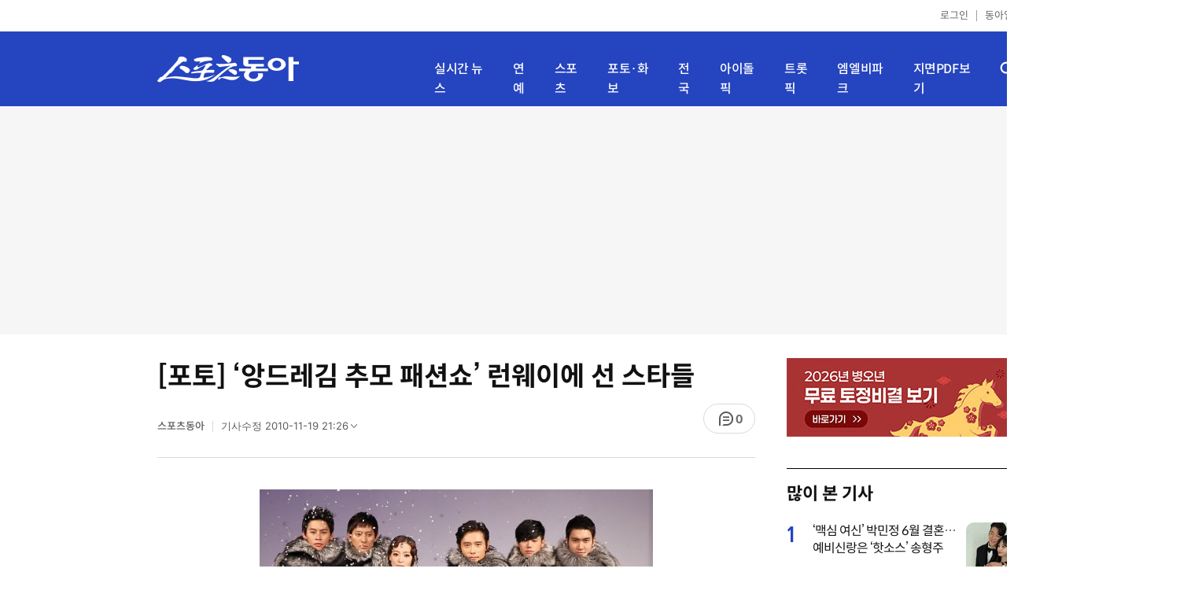

--- FILE ---
content_type: text/html; charset=UTF-8
request_url: https://sports.donga.com/ent/article/all/20101119/32729963/1
body_size: 11806
content:
<!doctype html>
<html lang="ko">
<head>
    <title>[포토] ‘앙드레김 추모 패션쇼’ 런웨이에 선 스타들｜스포츠동아</title>
    <meta http-equiv="Content-Type" content="text/html; charset=utf-8" />
    <meta http-equiv="X-UA-Compatible" content="IE=edge" />
    <meta name="description" content="배우 이병헌과 김희선이 19일 서울 용산구 한남동 그랜드 하얏트호텔 그랜드볼룸에서 열린 패션 디자이너 고(故) 앙드레 김을 추모 패션쇼에서 포즈를 취하고 있다.국경원 기자 onecut@donga.com" />
    <meta name="writer" content="스포츠동아" />
    <meta name='referrer' content='unsafe-url' />
    <link rel="image_src" href="https://dimg1.donga.com/wps/SPORTS/IMAGE/2010/11/19/32729704.2.jpg" />
    <link rel="shortcut icon" href="https://image.donga.com/mobile/image/icon/sports/favicon.ico" />
    <link rel="canonical" href="https://sports.donga.com/ent/article/all/20101119/32729963/1" />
    <meta name='robots' content='max-image-preview:standard'/>
<meta property="og:title" content="[포토] ‘앙드레김 추모 패션쇼’ 런웨이에 선 스타들" />
<meta property="og:image" content="https://dimg1.donga.com/wps/SPORTS/IMAGE/2010/11/19/32729704.2.jpg" />
<meta property="og:image:width" content="500" />
<meta property="og:image:height" content="424" />
<meta property="og:type" content="article" />
<meta property="og:site_name" content="스포츠동아" />
<meta property="og:description" content="배우 이병헌과 김희선이 19일 서울 용산구 한남동 그랜드 하얏트호텔 그랜드볼룸에서 열린 패션 디자이너 고(故) 앙드레 김을 추모 패션쇼에서 포즈를 취하고 있다.국경원 기자 onecut@donga.com" />
<meta property="og:pubdate" content="2010-11-19 21:18:01" />
<meta property='og:url' content='https://sports.donga.com/ent/article/all/20101119/32729963/1'><meta name='twitter:url' content='https://sports.donga.com/ent/article/all/20101119/32729963/1' />
<meta name="twitter:card" content="summary_large_image" />
<meta name="twitter:image:src" content="https://dimg1.donga.com/wps/SPORTS/IMAGE/2010/11/19/32729704.2.jpg" />
<meta name="twitter:site" content="@dongacom_enter" />
<meta name="twitter:description" content="배우 이병헌과 김희선이 19일 서울 용산구 한남동 그랜드 하얏트호텔 그랜드볼룸에서 열린 패션 디자이너 고(故) 앙드레 김을 추모 패션쇼에서 포즈를 취하고 있다.국경원 기자 onecut@donga.com" />
<meta name="twitter:title" content="[포토] ‘앙드레김 추모 패션쇼’ 런웨이에 선 스타들" />
<meta itemprop="name" content="[포토] ‘앙드레김 추모 패션쇼’ 런웨이에 선 스타들">
<meta itemprop="description" content="배우 이병헌과 김희선이 19일 서울 용산구 한남동 그랜드 하얏트호텔 그랜드볼룸에서 열린 패션 디자이너 고(故) 앙드레 김을 추모 패션쇼에서 포즈를 취하고 있다.국경원 기자 onecut@donga.com">
<meta itemprop="image" content="https://dimg1.donga.com/wps/SPORTS/IMAGE/2010/11/19/32729704.2.jpg">
<meta name='taboola:url' content='https://sports.donga.com/ent/article/all/20101119/32729963/1' />
    <meta name='categorycode' content='02,0201,020101,0206,020604,04,0402'>
<meta name='categoryname' content='엔터테인먼트,피플&이슈,핫!이슈 핫!피플,라이프,패션&스타일,포토,연예&스타'>
<meta content="엔터테인먼트,피플&이슈,핫!이슈 핫!피플,라이프,패션&스타일,포토,연예&스타" property="article:section"><meta content="32729963" property="dable:item_id">
<meta content="" property="dable:author">
<meta content="엔터테인먼트,피플&이슈,핫!이슈 핫!피플,라이프,패션&스타일,포토,연예&스타" property="article:section">
<meta content="2010-11-19T21:18:01+09:00" property="article:published_time">
    
    <link rel='stylesheet' href='https://image.donga.com/donga_v1/css/donga_comment.css' />
    <link rel='stylesheet' href='https://image.donga.com/donga/css.v.2.0/slick.css' />   
    <link rel="stylesheet" type="text/css" href="https://image.donga.com/sportsdonga/2025/pc/css/sports_pc.css?t=20250528" />
    <script type='text/javascript' src="https://image.donga.com/donga/js.v.5.0/jquery-3.7.0.min.js"></script>
    <script type='text/javascript' src='https://image.donga.com/donga/js.v.5.0/slick.min.js'></script>   
    <script type='text/javascript' src="https://image.donga.com/donga/js.v.5.0/jquery-ui.min.js"></script>
    <script type='text/javascript' src="https://image.donga.com/donga/js.v.1.0/jquery-cookie.js"></script>
    <script type='text/javascript' src='https://image.donga.com/donga/js.v.1.0/donga.js'></script>
    <link rel="stylesheet" href="https://image.donga.com/donga/css.v.2.0/swiper-bundle.min.css" />
    <script type='text/javascript' src='https://image.donga.com/donga/js.v.5.0/swiper-bundle.min.js'></script>
    <script type='text/javascript' src="https://image.donga.com/sportsdonga/2025/pc/js/common.js"></script>    
    <script src="https://image.donga.com/donga/js.v.1.0/snsShare.js?t=20250528"></script>
    <script src="https://image.donga.com/js/kakao.link.js"></script>
    <script src="https://image.donga.com/donga/js/kakao-latest.min.js"></script>    
    
<script type="text/javascript" src="https://image.donga.com/donga/js.v.1.0/GAbuilder.js?t=20240911"></script>
<script type="text/javascript">
gabuilder = new GAbuilder('GTM-P4KS3JH') ;
let pageviewObj = {
    'up_login_status' : 'N',
        'ep_contentdata_content_id' : '32729963' ,
        'ep_contentdata_content_title' : '[포토] ‘앙드레김 추모 패션쇼’ 런웨이에 선 스타들' ,
        'ep_contentdata_delivered_date' : '2010-11-19 21:18:01' ,
        'ep_contentdata_content_category_1depth' : '엔터테인먼트' ,
        'ep_contentdata_content_category_2depth' : '피플&이슈' ,
        'ep_contentdata_content_type' : '-' ,
        'ep_contentdata_content_tags' : '-' ,
        'ep_contentdata_author_name' : '-' ,
        'ep_contentdata_content_source' : '스포츠동아취재' ,
        'ep_contentdata_content_multimedia' : '1' ,
        'ep_contentdata_content_characters' : '116' ,
        'ep_contentdata_content_loginwall' : 'N' ,
        'ep_contentdata_content_series' : '-' ,
        'ep_contentdata_content_issue' : '-' ,
        'ep_contentdata_author_dept' : '-'
}
gabuilder.GAScreen(pageviewObj);
</script>
                <script>
                window.addEventListener('message', function (e) {
                    try {
                        var data = JSON.parse(e.data);
                        if ( data.event_name ){
                            let eventObj = {};
                            eventObj = {
                                event_name : data.event_name,
                                ep_button_name : data.ep_button_name,
                                ep_button_area : data.ep_button_area,
                                ep_button_category : data.ep_button_category
                            }
                            gabuilder.GAEventOBJ(eventObj) ;
                        }
                    }
                    catch
                    {
                        return ;
                    }
                });
            </script>
    <script type="application/ld+json">
{
    "@context": "https://schema.org",
    "@type": "NewsArticle",
    "@id": "https://sports.donga.com/ent/article/all/20101119/32729963/1#newsarticle",
    "headline": "[포토] ‘앙드레김 추모 패션쇼’ 런웨이에 선 스타들",
    "description": "배우 이병헌과 김희선이 19일 서울 용산구 한남동 그랜드 하얏트호텔 그랜드볼룸에서 열린 패션 디자이너 고(故) 앙드레 김을 추모 패션쇼에서 포즈를 취하고 있다.국경원 기자 one…",
    "inLanguage": "kr",
    "mainEntityOfPage": "https://sports.donga.com/ent/article/all/20101119/32729963/1",
    "url": "https://sports.donga.com/ent/article/all/20101119/32729963/1",
    "image": [
        {
            "@type": "ImageObject",
            "url": "https://dimg.donga.com/wps/SPORTS/IMAGE/2010/11/19/32729704.2.jpg",
            "width": 500,
            "height": 424
        }
    ],
    "datePublished": "2010-11-19T21:18:01+09:00",
    "dateModified": "2010-11-19T21:26:01+09:00",
    "author": [
        
    ],
    "publisher": {
        "@type": "Organization",
        "name": "스포츠동아",
        "url": "https://sports.donga.com", 
        "logo": {
            "@type": "ImageObject",
            "url": "https://image.donga.com/mobile/image/icon/sports/apple-touch-icon.png",
            "width": 120,
            "height": 120
        }
                ,
        "sameAs": [
                "https://newsstand.naver.com/314",
                "https://ko.wikipedia.org/wiki/스포츠동아"
        ]
    }
}
</script>    
</head>
<body>

<!-- Google Tag Manager (noscript) -->
<noscript><iframe src='https://www.googletagmanager.com/ns.html?id=GTM-P4KS3JH' height='0' width='0' style='display:none;visibility:hidden'></iframe></noscript>
<!-- End Google Tag Manager (noscript) -->    <div class="skip"><a href="#container">본문바로가기</a></div>
    <!-- header -->
    <div id="header">
        <div id="gnb">
            <ul class="gnb_list">
                <li><a href='https://secure.donga.com/membership/login.php?gourl=https%3A%2F%2Fsports.donga.com%2Fent%2Farticle%2Fall%2F20101119%2F32729963%2F1'>로그인</a></li>
                <li class="donga"><a href="https://www.donga.com" target="_blank">동아일보</a></li>
            </ul>
        </div>
        <div id="inner_header_wrap">
            <div id="inner_header">
                <div class="logo">
                    <a href="https://sports.donga.com">
                        <img src="https://image.donga.com/sportsdonga/2025/pc/images/logo_sports.png" alt="스포츠동아" />
                    </a>
                </div>
                <ul class="menu_list">
                    <li><a href="https://sports.donga.com/news">실시간 뉴스</a></li>
                    <li><a href="https://sports.donga.com/ent">연예</a></li>
                    <li><a href="https://sports.donga.com/sports">스포츠</a></li>
                    <li><a href="https://sports.donga.com/photo">포토·화보</a></li>
                    <li><a href="https://sports.donga.com/region">전국</a></li>
                    <li><a href="https://idolpick.donga.com" target="_blank">아이돌픽</a></li>
                    <li><a href="https://trotpick.donga.com" target="_blank">트롯픽</a></li>
                    <li><a href="https://mlbpark.donga.com" target="_blank">엠엘비파크</a></li>
                    <li><a href="https://sports.donga.com/pdf">지면PDF보기</a></li>
                </ul>
                <div class="header_right">
                    <span class="btn_allmenu">전체메뉴보기</span>
                </div>
            </div>
            <!-- 전체메뉴 -->
            <div id="allmenu_layer">
                <div class="allmenu_con">
                    <div class="wrap_menu">
                        <div class="menu_news">
                            <span class="tit">뉴스</span>
                            <ul class="allmenu_list">
                                <li><a href="https://sports.donga.com/news">실시간뉴스</a></li>
                                <li><a href="https://sports.donga.com/ent">연예</a></li>
                                <li><a href="https://sports.donga.com/sports">스포츠</a></li>
                                <li><a href="https://sports.donga.com/photo">포토·화보</a></li>
                                <li><a href="https://sports.donga.com/idolnews">아이돌뉴스</a></li>
                                <li><a href="https://sports.donga.com/interview">인터뷰</a></li>
                                <li><a href="https://sports.donga.com/series">기자스페셜</a></li>
                            </ul>
                        </div>
                        <div class="menu_con">
                            <ul class="site_list">
                                <li><a href="https://idolpick.donga.com/" target="_blank">아이돌픽</a></li>
                                <li><a href="https://mlbpark.donga.com" target="_blank">MLBPARK</a></li>
                                <li><a href="https://voda.donga.com" target="_blank">VODA</a></li>
                                <li><a href="https://www.sinunse.com" target="_blank">운세</a></li>
                                <li><a href="https://bizn.donga.com" target="_blank">비즈N</a></li>
                                <li><a href="https://studio.donga.com" target="_blank">VOSS</a></li>
                                <li><a href="https://www.donga.com" target="_blank">동아닷컴</a></li>
                            </ul>
                        </div>
                        <!-- 검색 -->
                        <div class="search">
                            <div class="search_form">
                                <form action="https://sports.donga.com/search">
                                    <fieldset>
                                        <legend>전체 검색 영역</legend>
                                        <span class="search_txt">궁금하신 키워드를 검색해 보세요.</span>
                                        <label for="allSearch" class="hidden">전체 검색어 입력</label>
                                        <input type="text" id="allSearch" name="query" class="inp" autocomplete="off" placeholder="검색어를 입력해 주세요." />
                                        <button id="sportsSearch" class="btn_search" type="submit"><span>검색</span></button>
                                    </fieldset>
                                </form>
                            </div>
                        </div>
                        <!-- //검색 -->
                    </div>
                </div>
            </div>
            <!-- //전체메뉴 -->
        </div>
    </div>
    <!-- //header -->
    <div id='ad_top' class='ad_top'><script type='text/javascript' src='https://yellow.contentsfeed.com/RealMedia/ads/adstream_jx.ads/sports.donga.com/@Top'></script></div><div id='container' class='view_page'><div id='contents'><div class='sub_content article_cont'><div class='list_content'><div class='article_tit'>
    <h1 class='tit'>[포토] ‘앙드레김 추모 패션쇼’ 런웨이에 선 스타들</h1>
    <ul class="news_info">
        <li><strong>스포츠동아</strong></li>
        <li><button data-date aria-expanded='false' aria-haspopup='true' aria-controls='dateInfo'>기사수정 <span aria-hidden='true'>2010-11-19 21:26</span><i class='arw bottom'><svg><use href='#arw-top-s'></use></svg></i></button><div id='dateInfo' class='date_info'><p>입력 <span aria-hidden='true'>2010-11-19 21:18</span></div></li>
    </ul>
    <div class="right">
        <span class="btn_reply" data-target='modalComment'><span class="replyCnt"></span></span>
    </div>
</div>
<div itemprop="articleBody" class="articleBody">
    
    <div class='article_txt'>
        <div class='article_word' id='article_body' >
            <div class='photo_view'><div class='articlePhoto' align='center'><div class='articlePhoto_C' style='display:inline-block;'><img src='https://dimg.donga.com/wps/SPORTS/IMAGE/2010/11/19/32729704.2.jpg' alt=''><p style='word-break:break-all;width:500px;'><br></p></div></div></div><div class='subcont_ad01'><script type='text/javascript' src='https://yellow.contentsfeed.com/RealMedia/ads/adstream_jx.ads/sports20.donga.com/pc@Middle'></script></div><br>
            
            배우 이병헌과 김희선이 19일 서울 용산구 한남동 그랜드 하얏트호텔 그랜드볼룸에서 열린 패션 디자이너 고(故) 앙드레 김을 추모 패션쇼에서 포즈를 취하고 있다.<br><br>국경원 기자 onecut@donga.com<br><br>

<center><iframe id="photofrm1" name="photofrm1" hspace="0" vspace="0" marginwidth="0" marginheight="0" src="http://sports.donga.com/pictorial/iframe/201011/101119_show_20101119211011.html" width="490" frameborder="0" height="560" scrolling="no"></iframe></center>
<center><iframe id="photofrm1" name="photofrm1" hspace="0" vspace="0" marginwidth="0" marginheight="0" src="http://sports.donga.com/pictorial/iframe/201011/101116_reo_20101119211109.html" width="490" frameborder="0" height="560" scrolling="no"></iframe></center>

            <p class="copyright">Copyright &copy; 스포츠동아. All rights reserved. 무단 전재, 재배포 및 AI학습 이용 금지</p>
        </div>
    </div>
    <div class="layer_area_wrap">
        <div class="layer_area">
            <div class="reply_num"><span class="replyCnt"></span></div>
            <div class="share_num"><span>공유하기</span></div>
        </div>
            
            <div class="modal share_box">
                <p class="tit">공유하기</p>
                
                <div id="snsPanel" class='snsPanel' role="tabpanel" aria-labelledby="snsTab">
                    <ul class="share_link_list">
                        <li class='share_link_node kakaotalk'><a href='javascript:void(0);' data-sns-type='kakaotalk'><span class='is_blind'>카카오톡으로 공유하기</span><i class='ic'><svg><use href='#ic-kakao-talk'></use></svg></i></a></li><li class='share_link_node facebook'><a href='javascript:void(0);' data-sns-type='facebook'><span class='is_blind'>페이스북으로 공유하기</span><i class='ic'><svg><use href='#ic-facebook'></use></svg></i></a></li><li class='share_link_node twitter'><a href='javascript:void(0);' data-sns-type='twitter'><span class='is_blind'>트위터로 공유하기</span><i class='ic'><svg><use href='#ic-twitter'></use></svg></i></a></li>   
                    </ul>
                        
    <div class="input_wrap copy">
        <input type="text" name="copyurl" class='url_inp' value="https://sports.donga.com/ent/article/all/20101119/32729963/1" readonly="">
        <a href='javascript:void(0);' data-sns-type='copyurl' class="copy_btn btn_copyurl">URL 복사</a>
    </div>
                </div>
                
                <button class="close_btn">
                    <span class="is_blind">창 닫기</span>
                    <i class="ic">
                        <svg>
                            <use href="#ic-close"></use>
                        </svg>
                    </i>
                </button>
            </div>
            
        <script>
        window.snsShare = new snsShare( {  kakaotalkKey : '74003f1ebb803306a161656f4cfe34c4' ,  url : 'https://sports.donga.com/ent/article/all/20101119/32729963/1'  } ) ;
    
        $(document).on('click',".snsPanel a[data-sns-type], .snsPanel button[data-sns-type]",function (e) {
            e.preventDefault();
            var snsType = $(this).data('sns-type');
            var snsPanel = $(this).parents('.snsPanel') ;
            var customUrl = snsPanel.data('sns-url');            
            var customTitle = snsPanel.data('sns-title');            
            var customDesc = snsPanel.data('sns-desc');            
            var customImageUrl = snsPanel.data('sns-imgurl');            
    
                
            let eventObj = {};
            var ep_button_name = "" ;
            switch (snsType) {
                case 'facebook':
                    ep_button_name = "공유하기_페이스북" ;            
                    break;
                case 'twitter':
                    ep_button_name = "공유하기_트위터" ;
                    break;
                case 'kakaotalk':
                    ep_button_name = "공유하기_카카오톡" ;
                    break;
                case 'naverband':
                    ep_button_name = "공유하기_네이버밴드" ;
                    break;
                case 'naverline':
                    ep_button_name = "공유하기_라인" ;
                    break;
                case 'copyurl':
                    ep_button_name = "공유하기_URL복사" ;
                    break;
                case 'email':
                    ep_button_name = "공유하기_이메일" ;
                    break;
                default:
                    return;
            }
            eventObj = {
                event_name : 'share_event',
                ep_button_name : ep_button_name,
                ep_button_area : '공유하기',
                ep_button_category : '공유하기'
            }   
    
            if ( window.gabuilder ) gabuilder.GAEventOBJ(eventObj) ;
                
            if ( window.spinTopParams ) _spinTopSNSShare(spinTopParams);
    
            switch (snsType) {
                case 'facebook':
                    snsShare.facebook( { 
                        url : customUrl,
                        utmQueryString : 'utm_source=facebook&utm_medium=share&utm_campaign=article_share_fb'
                    } );
                    break;
                case 'twitter':
                    snsShare.twitter( { 
                        url : customUrl,
                        title : customTitle,
                        desc : customDesc,
                        utmQueryString : 'utm_source=twitter&utm_medium=share&utm_campaign=article_share_tw'
                    } );
                    break;
                case 'kakaotalk':
                    snsShare.kakaotalk( { 
                        url : customUrl,
                        title : customTitle,
                        desc : customDesc,
                        imageUrl : customImageUrl,
                        utmQueryString : 'utm_source=kakao&utm_medium=share&utm_campaign=article_share_kt'
                    } );
                    break;
                case 'naverband':
                    snsShare.naverband( { 
                        url : customUrl,
                        title : customTitle,
                        desc : customDesc,
                        utmQueryString : 'utm_source=naver&utm_medium=share&utm_campaign=article_share_bd'
                    } );
                    break;
                case 'naverline':
                    snsShare.naverline( { 
                        url : customUrl,
                        title : customTitle,
                        desc : customDesc,
                        utmQueryString : 'utm_source=naver&utm_medium=share&utm_campaign=article_share_nl'
                    } );
                    break;
                case 'copyurl':
                    snsShare.copyurl( $(this) );
                    break;
                case 'email':
                    snsShare.email( {
                        gid : '32729963'  ,
                        date : '20101119'  ,
                        product : 'SPORTS'
                    } );
                    break;
                default:
                    return;
            }     
        });
        </script>
        <div class='sub_ad02'><script type='text/javascript' src='https://yellow.contentsfeed.com/RealMedia/ads/adstream_jx.ads/sports20.donga.com/pc@Bottom'></script></div>
    </div>
</div>
<script type='text/javascript' src='https://image.donga.com/donga/js.v.5.0/spintop-comment-test1.js?t=20250316'></script>
<script>
   var spinTopParams = new Array();
   spinTopParams['length'] = '10' ;
   spinTopParams['show'] = '3';
   spinTopParams['anchor'] = '0';
   spinTopParams['site'] = 'sports.donga.com' ;
   spinTopParams['newsid'] = '32729963' ;
   spinTopParams['newsurl'] = 'https://sports.donga.com/ent/article/all/20101119/32729963/1' ;
   spinTopParams['newstitle'] = '[포토] ‘앙드레김 추모 패션쇼’ 런웨이에 선 스타들' ;
   spinTopParams['newsimage'] = 'https://dimg.donga.com/wps/SPORTS/IMAGE/2010/11/19/32729704.2.jpg' ;

   $(document).ready(function(){
       _spinTopCount(spinTopParams);
       _spinTop (spinTopParams, 1, 0 ) ;
   });
</script>
<div class='news_slide_wrap'><div class='news_slide swiper'><span class='tit'>주요 뉴스</span><ul class='news_con swiper-wrapper'><li class='img_no swiper-slide'><a href='http://sports.donga.com/pictorial/index.php?lcode=entertain&mcode=e002&scode=&saveDir=201011&pic=101119_show'><span class='txt'>[화보] 톱스타들 런웨이에 올라…‘앙드레 김 추모 패션쇼’ </span></a></li><li class='img_no swiper-slide'><a href='https://sports.donga.com/article/all/20101119/32729927/1'><span class='txt'>[포토] ‘여신강림’ 김희선, 변치 않은 미모 과시</span></a></li><li class='img_no swiper-slide'><a href='https://sports.donga.com/article/all/20101119/32729939/1'><span class='txt'>[포토] 이병헌, 노련하고 당당한 런웨이 워킹</span></a></li><li class='img_no swiper-slide'><a href='https://sports.donga.com/article/all/20101119/32729979/1'><span class='txt'>[포토] 김희선-이병헌, 고혹적이고 우아한 커플 포즈</span></a></li><li class='img_no swiper-slide'><a href='https://sports.donga.com/article/all/20101119/32730032/1'><span class='txt'>[포토] 이병헌, 김희선에게 ‘이마 키스’</span></a></li></ul></div><div class='swiper-button-prev slick-arrow'></div><div class='swiper-button-next slick-arrow'></div></div>
<div id='taboola-below-article-thumbnails' class='trc_related_container trc_spotlight_widget trc_elastic trc_elastic_thumbnails-a'><script type='text/javascript' src='https://yellow.contentsfeed.com/RealMedia/ads/adstream_jx.ads/sports20.donga.com/pc@Bottom1'></script></div>
<div class='today_sportnews'><div class='sub_ad04'><script type='text/javascript' src='https://yellow.contentsfeed.com/RealMedia/ads/adstream_jx.ads/sports20.donga.com/pc@Bottom2'></script></div></div>

<div class='recom_list'><ul class='news_con'><li><a href='https://sports.donga.com/ent/article/all/20260124/133222858/1' class='top'><span class='thumb'><img src='https://dimg.donga.com/a/232/174/95/1/wps/SPORTS/IMAGE/2026/01/24/133222857.1.jpg' alt='아이브 리즈, 청춘스타와 만남…너무 설레 수줍어 (셀폰코드)' /></span></a><a href='https://sports.donga.com/ent/article/all/20260124/133222858/1' class='txt_box'><span class='txt'>아이브 리즈, 청춘스타와 만남…너무 설레 수줍어 (셀폰코드)</span></a></li><li><a href='https://sports.donga.com/ent/article/all/20260124/133222736/1' class='top'><span class='thumb'><img src='https://dimg.donga.com/a/232/174/95/1/wps/SPORTS/IMAGE/2026/01/24/133222735.1.jpg' alt='‘컴백 D-2’ 키키, 어린 시절→디바 변신…‘404 (뉴 에라)’ 뮤비 티저' /></span></a><a href='https://sports.donga.com/ent/article/all/20260124/133222736/1' class='txt_box'><span class='txt'>‘컴백 D-2’ 키키, 어린 시절→디바 변신…‘404 (뉴 에라)’ 뮤비 티저</span></a></li><li><a href='https://sports.donga.com/ent/article/all/20260124/133223208/1' class='top'><span class='thumb'><img src='https://dimg.donga.com/a/232/174/95/1/wps/SPORTS/IMAGE/2026/01/24/133223211.1.png' alt='양준혁, ♥19살 연하 아내에 깍듯…“지금은 내가 모시고 살아” (편스토랑)' /></span></a><a href='https://sports.donga.com/ent/article/all/20260124/133223208/1' class='txt_box'><span class='txt'>양준혁, ♥19살 연하 아내에 깍듯…“지금은 내가 모시고 살아” (편스토랑)</span></a></li><li><a href='https://sports.donga.com/ent/article/all/20260123/133215696/1' class='top'><span class='thumb'><img src='https://dimg.donga.com/a/232/174/95/1/wps/SPORTS/IMAGE/2026/01/23/133215712.1.jpg' alt='히말라야에 걸린 임영웅 이름, 이게 팬덤 클래스' /></span></a><a href='https://sports.donga.com/ent/article/all/20260123/133215696/1' class='txt_box'><span class='txt'>히말라야에 걸린 임영웅 이름, 이게 팬덤 클래스</span></a></li><li><a href='https://sports.donga.com/ent/article/all/20260123/133215234/1' class='top'><span class='thumb'><img src='https://dimg.donga.com/a/232/174/95/1/wps/SPORTS/IMAGE/2026/01/23/133215235.1.jpg' alt='이세영, 홍콩 마라톤 완주 인증…메달 들고 ‘건강미’ 폭발' /></span></a><a href='https://sports.donga.com/ent/article/all/20260123/133215234/1' class='txt_box'><span class='txt'>이세영, 홍콩 마라톤 완주 인증…메달 들고 ‘건강미’ 폭발</span></a></li><li><a href='https://sports.donga.com/ent/article/all/20260124/133222697/1' class='top'><span class='thumb'><img src='https://dimg.donga.com/a/232/174/95/1/wps/SPORTS/IMAGE/2026/01/24/133222694.1.jpg' alt='‘이충현♥’ 전종서 “‘환승연애’ 나가고파” 파격 발언에 장윤주 깜짝' /></span></a><a href='https://sports.donga.com/ent/article/all/20260124/133222697/1' class='txt_box'><span class='txt'>‘이충현♥’ 전종서 “‘환승연애’ 나가고파” 파격 발언에 장윤주 깜짝</span></a></li><li><a href='https://sports.donga.com/ent/article/all/20260124/133222769/1' class='top'><span class='thumb'><img src='https://dimg.donga.com/a/232/174/95/1/wps/SPORTS/IMAGE/2026/01/24/133222767.1.jpg' alt='지예은-로몬 대체 무슨 사이? “이미 연락처도 알아” (런닝맨)' /></span></a><a href='https://sports.donga.com/ent/article/all/20260124/133222769/1' class='txt_box'><span class='txt'>지예은-로몬 대체 무슨 사이? “이미 연락처도 알아” (런닝맨)</span></a></li><li><a href='https://sports.donga.com/ent/article/all/20260124/133223190/1' class='top'><span class='thumb'><img src='https://dimg.donga.com/a/232/174/95/1/wps/SPORTS/IMAGE/2026/01/24/133223191.1.jpg' alt='원로배우 남정희 별세…향년 84세, 발인 26일' /></span></a><a href='https://sports.donga.com/ent/article/all/20260124/133223190/1' class='txt_box'><span class='txt'>원로배우 남정희 별세…향년 84세, 발인 26일</span></a></li><li><a href='https://sports.donga.com/ent/article/all/20260124/133222854/1' class='top'><span class='thumb'><img src='https://dimg.donga.com/a/232/174/95/1/wps/SPORTS/IMAGE/2026/01/24/133222853.1.jpg' alt='이민우, 결혼식도 안 했는데 분가 위기…부모님 진심 고백 (살림남)' /></span></a><a href='https://sports.donga.com/ent/article/all/20260124/133222854/1' class='txt_box'><span class='txt'>이민우, 결혼식도 안 했는데 분가 위기…부모님 진심 고백 (살림남)</span></a></li><li><a href='https://sports.donga.com/ent/article/all/20260124/133222847/1' class='top'><span class='thumb'><img src='https://dimg.donga.com/a/232/174/95/1/wps/SPORTS/IMAGE/2026/01/24/133222846.1.jpg' alt='붐·김재원, 영하 20도에 이게 무슨 일? 후회막심 (1박 2일)' /></span></a><a href='https://sports.donga.com/ent/article/all/20260124/133222847/1' class='txt_box'><span class='txt'>붐·김재원, 영하 20도에 이게 무슨 일? 후회막심 (1박 2일)</span></a></li><li><a href='https://sports.donga.com/ent/article/all/20260122/133214741/1' class='top'><span class='thumb'><img src='https://dimg.donga.com/a/232/174/95/1/wps/SPORTS/IMAGE/2026/01/22/133214763.1.png' alt='서민정, ‘하이킥’ 19년 후 46세…“한국 공기 그리워”' /></span></a><a href='https://sports.donga.com/ent/article/all/20260122/133214741/1' class='txt_box'><span class='txt'>서민정, ‘하이킥’ 19년 후 46세…“한국 공기 그리워”</span></a></li><li><a href='https://sports.donga.com/ent/article/all/20260122/133208826/2' class='top'><span class='thumb'><img src='https://dimg.donga.com/a/232/174/95/1/wps/SPORTS/IMAGE/2026/01/22/133208807.3.jpg' alt='제니, 아슬아슬 가죽 튜브톱…역대급 과감한 파티룩 [DA★]' /></span></a><a href='https://sports.donga.com/ent/article/all/20260122/133208826/2' class='txt_box'><span class='txt'>제니, 아슬아슬 가죽 튜브톱…역대급 과감한 파티룩 [DA★]</span></a></li><li><a href='https://sports.donga.com/ent/article/all/20260124/133223060/1' class='top'><span class='thumb'><img src='https://dimg.donga.com/a/232/174/95/1/wps/SPORTS/IMAGE/2026/01/21/133202987.1.jpg' alt='박나래 ‘주사 이모’ 논란 당사자 반박 “자극적 키워드로 왜곡 확산”' /></span></a><a href='https://sports.donga.com/ent/article/all/20260124/133223060/1' class='txt_box'><span class='txt'>박나래 ‘주사 이모’ 논란 당사자 반박 “자극적 키워드로 왜곡 확산”</span></a></li><li><a href='https://sports.donga.com/ent/article/all/20260124/133222841/1' class='top'><span class='thumb'><img src='https://dimg.donga.com/a/232/174/95/1/wps/SPORTS/IMAGE/2026/01/24/133222838.1.jpg' alt='국화의 남자들, 질투 폭발! 살벌한 도끼눈+직진 플러팅 (나솔사계)' /></span></a><a href='https://sports.donga.com/ent/article/all/20260124/133222841/1' class='txt_box'><span class='txt'>국화의 남자들, 질투 폭발! 살벌한 도끼눈+직진 플러팅 (나솔사계)</span></a></li><li><a href='https://sports.donga.com/ent/article/all/20260124/133222783/1' class='top'><span class='thumb'><img src='https://dimg.donga.com/a/232/174/95/1/wps/SPORTS/IMAGE/2026/01/24/133222781.1.jpg' alt='김대호, 결혼 가능성 높아지나 “제사도 축소” (나혼자산다)' /></span></a><a href='https://sports.donga.com/ent/article/all/20260124/133222783/1' class='txt_box'><span class='txt'>김대호, 결혼 가능성 높아지나 “제사도 축소” (나혼자산다)</span></a></li><li><a href='https://sports.donga.com/ent/article/all/20260124/133222795/1' class='top'><span class='thumb'><img src='https://dimg.donga.com/a/232/174/95/1/wps/SPORTS/IMAGE/2026/01/24/133222792.1.jpg' alt='수호-찬열 ‘놀토’ 출격…믿고 보는 엑소 예능감+비주얼 기대' /></span></a><a href='https://sports.donga.com/ent/article/all/20260124/133222795/1' class='txt_box'><span class='txt'>수호-찬열 ‘놀토’ 출격…믿고 보는 엑소 예능감+비주얼 기대</span></a></li><li><a href='https://sports.donga.com/ent/article/all/20260122/133208780/1' class='top'><span class='thumb'><img src='https://dimg.donga.com/a/232/174/95/1/wps/SPORTS/IMAGE/2026/01/22/133208784.1.jpg' alt='미자, 이중턱에 화들짝…“100kg 된 나, 조심해야지”' /></span></a><a href='https://sports.donga.com/ent/article/all/20260122/133208780/1' class='txt_box'><span class='txt'>미자, 이중턱에 화들짝…“100kg 된 나, 조심해야지”</span></a></li><li><a href='https://sports.donga.com/ent/article/all/20260122/133208681/2' class='top'><span class='thumb'><img src='https://dimg.donga.com/a/232/174/95/1/wps/SPORTS/IMAGE/2026/01/22/133208658.3.jpg' alt='김연아, 청바지만 입었을 뿐인데…명품 화보 뺨치는 고급미 [DA★]' /></span></a><a href='https://sports.donga.com/ent/article/all/20260122/133208681/2' class='txt_box'><span class='txt'>김연아, 청바지만 입었을 뿐인데…명품 화보 뺨치는 고급미 [DA★]</span></a></li><li><a href='https://sports.donga.com/ent/article/all/20260124/133222779/1' class='top'><span class='thumb'><img src='https://dimg.donga.com/a/232/174/95/1/wps/SPORTS/IMAGE/2026/01/24/133222777.1.jpg' alt='배나라, 루틴의 정석…‘트민남’ 전현무도 반한 부지런美 (나혼자산다)' /></span></a><a href='https://sports.donga.com/ent/article/all/20260124/133222779/1' class='txt_box'><span class='txt'>배나라, 루틴의 정석…‘트민남’ 전현무도 반한 부지런美 (나혼자산다)</span></a></li><li><a href='https://sports.donga.com/ent/article/all/20260124/133222870/1' class='top'><span class='thumb'><img src='https://dimg.donga.com/a/232/174/95/1/wps/SPORTS/IMAGE/2026/01/24/133222867.1.jpg' alt='하지원, 해외서 파티 삼매경…‘원조 댄스퀸’ 다운 몸짓' /></span></a><a href='https://sports.donga.com/ent/article/all/20260124/133222870/1' class='txt_box'><span class='txt'>하지원, 해외서 파티 삼매경…‘원조 댄스퀸’ 다운 몸짓</span></a></li><li><a href='https://sports.donga.com/ent/article/all/20260124/133222772/1' class='top'><span class='thumb'><img src='https://dimg.donga.com/a/232/174/95/1/wps/SPORTS/IMAGE/2026/01/24/133222771.1.jpg' alt='허경환, 김광규에 고정 뺏기나 “불안하네~” (놀면 뭐하니)' /></span></a><a href='https://sports.donga.com/ent/article/all/20260124/133222772/1' class='txt_box'><span class='txt'>허경환, 김광규에 고정 뺏기나 “불안하네~” (놀면 뭐하니)</span></a></li></ul></div>
<div id='taboola-below-article-thumbnails-2nd'><script type='text/javascript' src='https://yellow.contentsfeed.com/RealMedia/ads/adstream_jx.ads/sports20.donga.com/pc@Position1'></script></div></div><div id='aside'><div class='aside_banner'><a href='https://www.sinunse.com/' target='_blank'><img src='https://image.donga.com/sportsdonga/2025/pc/images/banner/20260115/sinunse_300_100.jpg' alt='신운세' /></a></div><div class='ad_aside02'><script type='text/javascript' src='https://yellow.contentsfeed.com/RealMedia/ads/adstream_jx.ads/sports20.donga.com/pc@Right'></script></div><div class='best_click rank'><span class='tit'>많이 본 기사</span><ul class='best_list'><li><span class='num'>1</span><div class='thumb_s'><a href='https://sports.donga.com/ent/article/all/20260123/133218183/1'><img src='https://dimg.donga.com/a/72/72/95/1/wps/SPORTS/IMAGE/2026/01/23/133218182.1.jpg' alt='‘맥심 여신’ 박민정 6월 결혼…예비신랑은 ‘핫소스’ 송형주'></a></div><div class='vt_con'><div class='desc'><div class='inner_desc'><a href='https://sports.donga.com/ent/article/all/20260123/133218183/1'><span class='txt'>‘맥심 여신’ 박민정 6월 결혼…예비신랑은 ‘핫소스’ 송형주</span></a></div></div></div></li><li><span class='num'>2</span><div class='thumb_s'><a href='https://sports.donga.com/ent/article/all/20260124/133222601/1'><img src='https://dimg.donga.com/a/72/72/95/1/wps/SPORTS/IMAGE/2026/01/24/133222596.1.jpg' alt='홍진영, 차원이 다른 몸매…만원대 수영복 감당 불가'></a></div><div class='vt_con'><div class='desc'><div class='inner_desc'><a href='https://sports.donga.com/ent/article/all/20260124/133222601/1'><span class='txt'>홍진영, 차원이 다른 몸매…만원대 수영복 감당 불가</span></a></div></div></div></li><li><span class='num'>3</span><div class='thumb_s'><a href='https://sports.donga.com/ent/article/all/20260123/133221389/1'><img src='https://dimg.donga.com/a/72/72/95/1/wps/SPORTS/IMAGE/2026/01/23/133221387.1.jpg' alt='‘40억 건물주’ 이해인, 파격 터진 피아노 연주 ‘민망+아찔’ [DA★]'></a></div><div class='vt_con'><div class='desc'><div class='inner_desc'><a href='https://sports.donga.com/ent/article/all/20260123/133221389/1'><span class='txt'>‘40억 건물주’ 이해인, 파격 터진 피아노 연주 ‘민망+아찔’ [DA★]</span></a></div></div></div></li><li><span class='num'>4</span><div class='thumb_s'><a href='https://sports.donga.com/ent/article/all/20260124/133222362/1'><img src='https://dimg.donga.com/a/72/72/95/1/wps/SPORTS/IMAGE/2026/01/24/133222360.1.jpg' alt='‘연매출 30억’ 양준혁 3000평 방어 양식장 공개…장민호 먹방 대박'></a></div><div class='vt_con'><div class='desc'><div class='inner_desc'><a href='https://sports.donga.com/ent/article/all/20260124/133222362/1'><span class='txt'>‘연매출 30억’ 양준혁 3000평 방어 양식장 공개…장민호 먹방 대박</span></a></div></div></div></li><li><span class='num'>5</span><div class='thumb_s'><a href='https://sports.donga.com/ent/article/all/20260124/133222491/1'><img src='https://dimg.donga.com/a/72/72/95/1/wps/SPORTS/IMAGE/2026/01/24/133222487.1.jpg' alt='달샤벳 조아영, 이 정도였어? 반전 비키니 [DA★]'></a></div><div class='vt_con'><div class='desc'><div class='inner_desc'><a href='https://sports.donga.com/ent/article/all/20260124/133222491/1'><span class='txt'>달샤벳 조아영, 이 정도였어? 반전 비키니 [DA★]</span></a></div></div></div></li></ul></div><div class='ad_aside01'><script type='text/javascript' src='https://yellow.contentsfeed.com/RealMedia/ads/adstream_jx.ads/sports20.donga.com/pc@Right1'></script></div><div class='star_sns'><h3 class='tit'>스타★들의 SNS 소식</h3><ul class='long_photo'><li><a href='https://sports.donga.com/ent/article/all/20260124/133222491/1' class='top'><span class='thumb'><img src='https://dimg.donga.com/a/140/140/95/1/wps/SPORTS/IMAGE/2026/01/24/133222487.1.jpg' alt='달샤벳 조아영, 이 정도였어? 반전 비키니 [DA★]' /></span></a><a href='https://sports.donga.com/ent/article/all/20260124/133222491/1'><span class='txt'>달샤벳 조아영, 이 정도였어? 반전 비키니 [DA★]</span></a></li><li><a href='https://sports.donga.com/ent/article/all/20260123/133221389/1' class='top'><span class='thumb'><img src='https://dimg.donga.com/a/140/140/95/1/wps/SPORTS/IMAGE/2026/01/23/133221387.1.jpg' alt='‘40억 건물주’ 이해인, 파격 터진 피아노 연주 ‘민망+아찔’ [DA★]' /></span></a><a href='https://sports.donga.com/ent/article/all/20260123/133221389/1'><span class='txt'>‘40억 건물주’ 이해인, 파격 터진 피아노 연주 ‘민망+아찔’ [DA★]</span></a></li><li><a href='https://sports.donga.com/ent/article/all/20260123/133218288/1' class='top'><span class='thumb'><img src='https://dimg.donga.com/a/140/140/95/1/wps/SPORTS/IMAGE/2026/01/23/133218295.1.jpg' alt='이지훈♥아야네, 둘째 유산 딛고 웃었다…“얼마 만의 자유데이”' /></span></a><a href='https://sports.donga.com/ent/article/all/20260123/133218288/1'><span class='txt'>이지훈♥아야네, 둘째 유산 딛고 웃었다…“얼마 만의 자유데이”</span></a></li><li><a href='https://sports.donga.com/ent/article/all/20260123/133216985/1' class='top'><span class='thumb'><img src='https://dimg.donga.com/a/140/140/95/1/wps/SPORTS/IMAGE/2026/01/23/133216993.1.png' alt='이지혜, 두 아이 동시에 병원行…“몇 살 돼야 편해질까”' /></span></a><a href='https://sports.donga.com/ent/article/all/20260123/133216985/1'><span class='txt'>이지혜, 두 아이 동시에 병원行…“몇 살 돼야 편해질까”</span></a></li></ul></div><div class='ad_aside06'><script type='text/javascript' src='https://yellow.contentsfeed.com/RealMedia/ads/adstream_jx.ads/sports20.donga.com/pc@Right2'></script></div><div class='widget_box rank'><span class='tit'>연예 랭킹</span><ul class='hottest_list'><li><span class='num'>1</span><div class='thumb_s'><a href='https://sports.donga.com/ent/article/all/20260123/133218183/1'><img src='https://dimg.donga.com/a/72/72/95/1/wps/SPORTS/IMAGE/2026/01/23/133218182.1.jpg' alt='‘맥심 여신’ 박민정 6월 결혼…예비신랑은 ‘핫소스’ 송형주'></a></div><div class='vt_con'><div class='desc'><div class='inner_desc'><a href='https://sports.donga.com/ent/article/all/20260123/133218183/1'><span class='txt'>‘맥심 여신’ 박민정 6월 결혼…예비신랑은 ‘핫소스’ 송형주</span></a></div></div></div></li><li><span class='num'>2</span><div class='thumb_s'><a href='https://sports.donga.com/ent/article/all/20260124/133222413/1'><img src='https://dimg.donga.com/a/72/72/95/1/wps/SPORTS/IMAGE/2026/01/24/133222410.1.jpg' alt='화사, 40kg대에도 건강美…글래머러스 드레스 자태'></a></div><div class='vt_con'><div class='desc'><div class='inner_desc'><a href='https://sports.donga.com/ent/article/all/20260124/133222413/1'><span class='txt'>화사, 40kg대에도 건강美…글래머러스 드레스 자태</span></a></div></div></div></li><li><span class='num'>3</span><div class='thumb_s'><a href='https://sports.donga.com/ent/article/all/20260124/133222601/1'><img src='https://dimg.donga.com/a/72/72/95/1/wps/SPORTS/IMAGE/2026/01/24/133222596.1.jpg' alt='홍진영, 차원이 다른 몸매…만원대 수영복 감당 불가'></a></div><div class='vt_con'><div class='desc'><div class='inner_desc'><a href='https://sports.donga.com/ent/article/all/20260124/133222601/1'><span class='txt'>홍진영, 차원이 다른 몸매…만원대 수영복 감당 불가</span></a></div></div></div></li><li><span class='num'>4</span><div class='thumb_s'><a href='https://sports.donga.com/ent/article/all/20260124/133223190/1'><img src='https://dimg.donga.com/a/72/72/95/1/wps/SPORTS/IMAGE/2026/01/24/133223191.1.jpg' alt='원로배우 남정희 별세…향년 84세, 발인 26일'></a></div><div class='vt_con'><div class='desc'><div class='inner_desc'><a href='https://sports.donga.com/ent/article/all/20260124/133223190/1'><span class='txt'>원로배우 남정희 별세…향년 84세, 발인 26일</span></a></div></div></div></li><li><span class='num'>5</span><div class='thumb_s'><a href='https://sports.donga.com/ent/article/all/20260124/133222362/1'><img src='https://dimg.donga.com/a/72/72/95/1/wps/SPORTS/IMAGE/2026/01/24/133222360.1.jpg' alt='‘연매출 30억’ 양준혁 3000평 방어 양식장 공개…장민호 먹방 대박'></a></div><div class='vt_con'><div class='desc'><div class='inner_desc'><a href='https://sports.donga.com/ent/article/all/20260124/133222362/1'><span class='txt'>‘연매출 30억’ 양준혁 3000평 방어 양식장 공개…장민호 먹방 대박</span></a></div></div></div></li></ul></div><div class='ad_aside04'><script type='text/javascript' src='https://yellow.contentsfeed.com/RealMedia/ads/adstream_jx.ads/sports20.donga.com/pc@Right3'></script></div><div class='topic list rank'><span class='tit'>해외 토픽</span><div class='list_wrap_box'><div class='list_wrap'><ul class='list_con'><li><div class='thumb_s'><a href='https://sports.donga.com/inter/article/all/20260123/133218549/2'><img src='https://dimg.donga.com/a/110/73/95/1/wps/NEWS/IMAGE/2026/01/23/133218741.3.png' alt='“주인 찾아 260km 국경 질주” 5개월 만에 고양이가 돌아와'></a></div><div class='vt_con'><div class='desc'><div class='inner_desc'><a href='https://sports.donga.com/inter/article/all/20260123/133218549/2'><span class='txt'>“주인 찾아 260km 국경 질주” 5개월 만에 고양이가 돌아와</span></a></div></div></div></li><li><div class='thumb_s'><a href='https://sports.donga.com/inter/article/all/20260123/133218881/2'><img src='https://dimg.donga.com/a/110/73/95/1/wps/NEWS/IMAGE/2026/01/23/133219187.1.jpg' alt='트럼프 손등에 또 멍자국…“테이블에 부딪혔다” 해명'></a></div><div class='vt_con'><div class='desc'><div class='inner_desc'><a href='https://sports.donga.com/inter/article/all/20260123/133218881/2'><span class='txt'>트럼프 손등에 또 멍자국…“테이블에 부딪혔다” 해명</span></a></div></div></div></li><li><div class='thumb_s'><a href='https://sports.donga.com/inter/article/all/20260123/133217655/1'><img src='https://dimg.donga.com/a/110/73/95/1/wps/NEWS/IMAGE/2026/01/23/133217656.1.jpg' alt='스페인 여행 중 잃어버린 고양이, 250㎞ 달려 프랑스 집 찾아왔다'></a></div><div class='vt_con'><div class='desc'><div class='inner_desc'><a href='https://sports.donga.com/inter/article/all/20260123/133217655/1'><span class='txt'>스페인 여행 중 잃어버린 고양이, 250㎞ 달려 프랑스 집 찾아왔다</span></a></div></div></div></li><li><div class='thumb_s'><a href='https://sports.donga.com/inter/article/all/20260123/133216905/2'><img src='https://dimg.donga.com/a/110/73/95/1/wps/NEWS/IMAGE/2026/01/23/133216906.2.jpg' alt='美, WHO 탈퇴 마무리…미납 분담금 3800억원 끝내 안냈다'></a></div><div class='vt_con'><div class='desc'><div class='inner_desc'><a href='https://sports.donga.com/inter/article/all/20260123/133216905/2'><span class='txt'>美, WHO 탈퇴 마무리…미납 분담금 3800억원 끝내 안냈다</span></a></div></div></div></li><li><div class='thumb_s'><a href='https://sports.donga.com/inter/article/all/20260123/133216447/2'><img src='https://dimg.donga.com/a/110/73/95/1/wps/NEWS/IMAGE/2026/01/23/133216565.2.jpg' alt='“초봉 6천만원에 숙식 무료”…꿈의 직장인데 극한직업 어디?'></a></div><div class='vt_con'><div class='desc'><div class='inner_desc'><a href='https://sports.donga.com/inter/article/all/20260123/133216447/2'><span class='txt'>“초봉 6천만원에 숙식 무료”…꿈의 직장인데 극한직업 어디?</span></a></div></div></div></li></ul></div><div class='list_wrap'><ul class='list_con'><li><div class='thumb_s'><a href='https://sports.donga.com/inter/article/all/20260123/133216030/2'><img src='https://dimg.donga.com/a/110/73/95/1/wps/NEWS/IMAGE/2026/01/23/133216031.2.jpg' alt='쿠팡 “美주주 ‘ISDS 소송前 중재’ 요청, 회사 입장과 무관”'></a></div><div class='vt_con'><div class='desc'><div class='inner_desc'><a href='https://sports.donga.com/inter/article/all/20260123/133216030/2'><span class='txt'>쿠팡 “美주주 ‘ISDS 소송前 중재’ 요청, 회사 입장과 무관”</span></a></div></div></div></li><li><div class='thumb_s'><a href='https://sports.donga.com/inter/article/all/20260123/133215651/2'><img src='https://dimg.donga.com/a/110/73/95/1/wps/NEWS/IMAGE/2026/01/23/133215635.3.jpg' alt='트럼프가 조롱한 마크롱 선글라스, 홍보 효과 ‘톡톡’'></a></div><div class='vt_con'><div class='desc'><div class='inner_desc'><a href='https://sports.donga.com/inter/article/all/20260123/133215651/2'><span class='txt'>트럼프가 조롱한 마크롱 선글라스, 홍보 효과 ‘톡톡’</span></a></div></div></div></li><li><div class='thumb_s'><a href='https://sports.donga.com/inter/article/all/20260122/133209344/2'><img src='https://dimg.donga.com/a/110/73/95/1/wps/NEWS/IMAGE/2026/01/22/133209345.2.jpg' alt='이정후 美공항서 일시 구금…前하원의장까지 나서 풀려났다'></a></div><div class='vt_con'><div class='desc'><div class='inner_desc'><a href='https://sports.donga.com/inter/article/all/20260122/133209344/2'><span class='txt'>이정후 美공항서 일시 구금…前하원의장까지 나서 풀려났다</span></a></div></div></div></li><li><div class='thumb_s'><a href='https://sports.donga.com/inter/article/all/20260122/133208294/2'><img src='https://dimg.donga.com/a/110/73/95/1/wps/NEWS/IMAGE/2026/01/22/133208280.3.gif' alt='‘효자손’ 사용하는 소 발견…“이렇게 똑똑하다고?” (영상)'></a></div><div class='vt_con'><div class='desc'><div class='inner_desc'><a href='https://sports.donga.com/inter/article/all/20260122/133208294/2'><span class='txt'>‘효자손’ 사용하는 소 발견…“이렇게 똑똑하다고?” (영상)</span></a></div></div></div></li><li><div class='thumb_s'><a href='https://sports.donga.com/inter/article/all/20260122/133207949/2'><img src='https://dimg.donga.com/a/110/73/95/1/wps/NEWS/IMAGE/2026/01/22/133208688.1.jpg' alt='“뉴진스 하니인 줄”…日 배드민턴 샛별 SNS 화제'></a></div><div class='vt_con'><div class='desc'><div class='inner_desc'><a href='https://sports.donga.com/inter/article/all/20260122/133207949/2'><span class='txt'>“뉴진스 하니인 줄”…日 배드민턴 샛별 SNS 화제</span></a></div></div></div></li></ul></div></div><span class='pagingInfo page01'></span></div><div class='property list rank'><span class='tit'>연예인 재테크</span><div class='list_wrap_box'><div class='list_wrap'><ul class='list_con'><li><div class='thumb_s'><a href='https://sports.donga.com/ent/article/all/20260109/133123106/1'><img src='https://dimg.donga.com/a/110/73/95/1/wps/SPORTS/IMAGE/2026/01/09/133123098.1.jpg' alt='김양 “10년 전 산 빌라 재개발 확정, 집값 5배↑” (편스토랑)'></a></div><div class='vt_con'><div class='desc'><div class='inner_desc'><a href='https://sports.donga.com/ent/article/all/20260109/133123106/1'><span class='txt'>김양 “10년 전 산 빌라 재개발 확정, 집값 5배↑” (편스토랑)</span></a></div></div></div></li><li><div class='thumb_s'><a href='https://sports.donga.com/ent/article/all/20260107/133109470/1'><img src='https://dimg.donga.com/a/110/73/95/1/wps/SPORTS/IMAGE/2023/12/01/122442320.1.jpg' alt='장예원 주식 대박 터졌다, 수익률 무려 323.53% [DA★] '></a></div><div class='vt_con'><div class='desc'><div class='inner_desc'><a href='https://sports.donga.com/ent/article/all/20260107/133109470/1'><span class='txt'>장예원 주식 대박 터졌다, 수익률 무려 323.53% [DA★] </span></a></div></div></div></li><li><div class='thumb_s'><a href='https://sports.donga.com/ent/article/all/20251211/132944210/1'><img src='https://dimg.donga.com/a/110/73/95/1/wps/SPORTS/IMAGE/2025/12/11/132944203.1.jpg' alt='하지원 85억 벌었다? 성수동 건물 매각 큰 시세차익 거둬'></a></div><div class='vt_con'><div class='desc'><div class='inner_desc'><a href='https://sports.donga.com/ent/article/all/20251211/132944210/1'><span class='txt'>하지원 85억 벌었다? 성수동 건물 매각 큰 시세차익 거둬</span></a></div></div></div></li><li><div class='thumb_s'><a href='https://sports.donga.com/ent/article/all/20250727/132077686/1'><img src='https://dimg.donga.com/a/110/73/95/1/wps/SPORTS/IMAGE/2025/07/27/132077689.1.jpg' alt='“이다지도 기쁠 줄은…” 스타강사 이다지, 113억에 산 강남 빌딩이 지금은 218억'></a></div><div class='vt_con'><div class='desc'><div class='inner_desc'><a href='https://sports.donga.com/ent/article/all/20250727/132077686/1'><span class='txt'>“이다지도 기쁠 줄은…” 스타강사 이다지, 113억에 산 강남 빌딩이 지금은 218억</span></a></div></div></div></li><li><div class='thumb_s'><a href='https://sports.donga.com/ent/article/all/20250710/131976836/1'><img src='https://dimg.donga.com/a/110/73/95/1/wps/SPORTS/IMAGE/2025/07/10/131976802.1.jpg' alt='오상진♥김소영, 한남동 건물로 수십억 터졌다 ‘대박’'></a></div><div class='vt_con'><div class='desc'><div class='inner_desc'><a href='https://sports.donga.com/ent/article/all/20250710/131976836/1'><span class='txt'>오상진♥김소영, 한남동 건물로 수십억 터졌다 ‘대박’</span></a></div></div></div></li></ul></div><div class='list_wrap'><ul class='list_con'><li><div class='thumb_s'><a href='https://sports.donga.com/ent/article/all/20250701/131920865/1'><img src='https://dimg.donga.com/a/110/73/95/1/wps/SPORTS/IMAGE/2025/07/01/131920857.1.jpg' alt='최란♥이충희, 서울숲 아파트 187억에 팔았다 ‘시세차익 150억’  '></a></div><div class='vt_con'><div class='desc'><div class='inner_desc'><a href='https://sports.donga.com/ent/article/all/20250701/131920865/1'><span class='txt'>최란♥이충희, 서울숲 아파트 187억에 팔았다 ‘시세차익 150억’  </span></a></div></div></div></li><li><div class='thumb_s'><a href='https://sports.donga.com/ent/article/all/20250618/131832369/1'><img src='https://dimg.donga.com/a/110/73/95/1/wps/SPORTS/IMAGE/2025/06/18/131832368.1.jpg' alt='조정석 부동산 천재였네, 시세차익 71억 ‘잭팟’'></a></div><div class='vt_con'><div class='desc'><div class='inner_desc'><a href='https://sports.donga.com/ent/article/all/20250618/131832369/1'><span class='txt'>조정석 부동산 천재였네, 시세차익 71억 ‘잭팟’</span></a></div></div></div></li><li><div class='thumb_s'><a href='https://sports.donga.com/ent/article/all/20250615/131810764/1'><img src='https://dimg.donga.com/a/110/73/95/1/wps/SPORTS/IMAGE/2025/06/15/131810765.1.png' alt='목동맘→성수맘, 장영란 “94억 부동산 매수, 이유있었네”'></a></div><div class='vt_con'><div class='desc'><div class='inner_desc'><a href='https://sports.donga.com/ent/article/all/20250615/131810764/1'><span class='txt'>목동맘→성수맘, 장영란 “94억 부동산 매수, 이유있었네”</span></a></div></div></div></li><li><div class='thumb_s'><a href='https://sports.donga.com/ent/article/all/20250610/131775006/1'><img src='https://dimg.donga.com/a/110/73/95/1/wps/SPORTS/IMAGE/2025/06/10/131775000.1.jpg' alt='‘불륜→이혼 후보’ 임미숙♥김학래 100평 럭셔리 집 공개 (1호가 될 순 없어2)'></a></div><div class='vt_con'><div class='desc'><div class='inner_desc'><a href='https://sports.donga.com/ent/article/all/20250610/131775006/1'><span class='txt'>‘불륜→이혼 후보’ 임미숙♥김학래 100평 럭셔리 집 공개 (1호가 될 순 없어2)</span></a></div></div></div></li><li><div class='thumb_s'><a href='https://sports.donga.com/ent/article/all/20250531/131721933/1'><img src='https://dimg.donga.com/a/110/73/95/1/wps/SPORTS/IMAGE/2025/05/31/131721932.1.jpg' alt='동두천에 900평 산다? 박명수·전현무 “절대 안 돼” (사당귀)'></a></div><div class='vt_con'><div class='desc'><div class='inner_desc'><a href='https://sports.donga.com/ent/article/all/20250531/131721933/1'><span class='txt'>동두천에 900평 산다? 박명수·전현무 “절대 안 돼” (사당귀)</span></a></div></div></div></li></ul></div></div><span class='pagingInfo page02'></span></div></div><div class='ad_left01 ad_left01_v'><script type='text/javascript' src='https://yellow.contentsfeed.com/RealMedia/ads/adstream_jx.ads/sports20.donga.com/pc@TopLeft'></script></div><div class='ad_left02 ad_left02_v' id='ad_left01'><script type='text/javascript' src='https://yellow.contentsfeed.com/RealMedia/ads/adstream_jx.ads/sports20.donga.com/pc@BottomLeft'></script></div><div class='ad_right01 ad_right01_v'><script type='text/javascript' src='https://yellow.contentsfeed.com/RealMedia/ads/adstream_jx.ads/sports20.donga.com/pc@TopRight'></script></div><div class='ad_right02 ad_right02_v' id='ad_right02'><script type='text/javascript' src='https://yellow.contentsfeed.com/RealMedia/ads/adstream_jx.ads/sports20.donga.com/pc@BottomRight'></script></div></div></div><div id="modalComment" class="comment_modal popup_layer popup_comment" aria-labelledby="comment_modal_title">
    <header class="comment_modal_head">
        <h2 id="comment_modal_title" class="">댓글 <span class="count replyCnt">0</span></h2>
    </header>
    <div id="spinTopLayer" class="comment_modal_body"></div>
        <div class="btn_group">
            
            <button class="close_modal">
                <i class="ic">
                    <svg><use href="#ic-close"></use></svg>
                </i>
            </button>
        </div>
    </div>
    <div id="modalUserInfo" class="comment_modal detail" aria-labelledby="user_info_modal_title" tabindex="0" data-device="PC">
        <header class="comment_modal_head">
            <button data-back onclick="javascript:$('#modalUserInfo').removeClass('is_active');"><i class='arw left'><svg><use href='#arw-top-s'></use></svg></i><b>뒤로가기</b></button>
        </header>
        <div id="spinTopUserLayer"></div>
        <div class='btn_group'><button class='close_modal'><i class='ic'><svg><use href='#ic-close'></use></svg></i></button></div>
    </div>
</div></div>    <script type='text/javascript' src='https://yellow.contentsfeed.com/RealMedia/ads/adstream_jx.ads/sports20.donga.com/pc@Frame1'></script>
    <div id="footer">
        <div class="footer_con">
            <div class="logo">
                <a href="https://sports.donga.com"><img src="https://image.donga.com/sportsdonga/2025/pc/images/footer_logo.png" alt="스포츠동아" /></a>
            </div>
            <div class="link_page_wrap">
                <div class="link_page">
                    <span><a href="https://sports.donga.com/HUB/sports/company/ceo.html" target="_blank">회사소개</a></span>
                    <span><a href="https://sports.donga.com/HUB/sports/company/ad.html" target="_blank">지면광고문의</a></span>
                    <span><a href="https://readers.donga.com/" target="_blank">구독신청</a></span>
                    <span><a href="https://sports.donga.com/docs" target="_blank">인터넷광고문의ㆍ사업제휴</a></span>
                    <span><a href="https://secure.donga.com/membership/policy/teenager.php" target="_blank">청소년보호정책(책임자: 구민회)
                        </a></span>
                    <span><a href="https://secure.donga.com/membership/policy/service.php" target="_blank">이용약관</a></span>
                    <span class="last"><a href="https://secure.donga.com/membership/policy/privacy.php"
                            target="_blank"><strong>개인정보처리방침</strong></a></span>
                    <span class="last"><a href="https://sports.donga.com/sitemap"><strong>사이트맵</strong></a></span>
                </div>
                <div class="copyright_txt">
                    <span>스포츠동아의 모든 콘텐츠를 커뮤니티, 카페, 블로그 등에서 무단 사용하는 것은 저작권법에 저촉되며, 법적 제재를 받을 수 있습니다.</span>
                    <p class="copyright">Copyright by sports.donga.com</p>
                </div>
            </div>
        </div>
    </div>

</body>
</html><script>var _GCD = '11'; var _ACEKISA = 'K';</script><script src='https://dimg.donga.com/acecounter/acecounter_V70.20130719.js'></script><script>_PL('sports.donga.com/ent/3/all/20101119/32729963/1');</script>

--- FILE ---
content_type: text/html; charset= UTF-8
request_url: https://tab2.clickmon.co.kr/pop/wp_ad_160_js.php?PopAd=CM_M_1003067%7C%5E%7CCM_A_1073749%7C%5E%7CAdver_M_1046207&mon_rf=
body_size: 438
content:

(function() {
  	   
		   document.writeln('<ifr' + 'ame frameborder="0" width="160" height="600"  marginwidth="0" marginheight="0" '); 
		   document.writeln(' src="https://stab3.clickmon.co.kr/ad_img/160.php?PopAd_A=1073749%5E%5E&v_type=&r_type=1&o_type=1&cm_r_url=https%3A%2F%2Fsports.donga.com%2Fent%2Farticle%2Fall%2F20101119%2F32729963%2F1&re_id=28786548_20260125043537&ifrm=ok" scrolling="no"></ifr' + 'ame>');    
	 })();   

--- FILE ---
content_type: text/html; charset=UTF-8
request_url: https://spintop.donga.com/comment?jsoncallback=jQuery37008383310705796425_1769283329691&m=count&p3=sports.donga.com&p4=32729963&_=1769283329692
body_size: 222
content:
jQuery37008383310705796425_1769283329691( '0' ); 

--- FILE ---
content_type: text/html; charset=utf-8
request_url: https://www.google.com/recaptcha/api2/aframe
body_size: 269
content:
<!DOCTYPE HTML><html><head><meta http-equiv="content-type" content="text/html; charset=UTF-8"></head><body><script nonce="B9AJkYIABAAReq3VfOFCTQ">/** Anti-fraud and anti-abuse applications only. See google.com/recaptcha */ try{var clients={'sodar':'https://pagead2.googlesyndication.com/pagead/sodar?'};window.addEventListener("message",function(a){try{if(a.source===window.parent){var b=JSON.parse(a.data);var c=clients[b['id']];if(c){var d=document.createElement('img');d.src=c+b['params']+'&rc='+(localStorage.getItem("rc::a")?sessionStorage.getItem("rc::b"):"");window.document.body.appendChild(d);sessionStorage.setItem("rc::e",parseInt(sessionStorage.getItem("rc::e")||0)+1);localStorage.setItem("rc::h",'1769283342216');}}}catch(b){}});window.parent.postMessage("_grecaptcha_ready", "*");}catch(b){}</script></body></html>